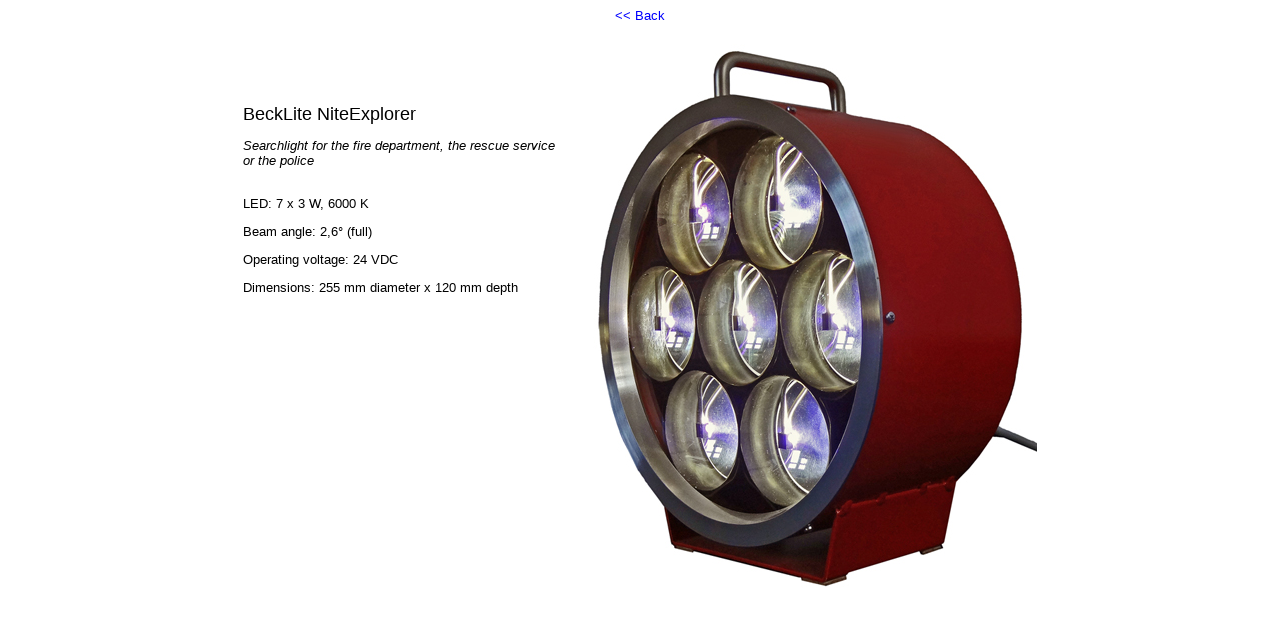

--- FILE ---
content_type: text/html
request_url: http://heinrich-beck-institut.de/becklite-nite-explorer-gb.html
body_size: 636
content:
<!DOCTYPE HTML PUBLIC "-//W3C//DTD HTML 4.01 Transitional//EN">

<html>
<head>
	<title>BeckLite NiteExplorer</title>


<style type="text/css">
<!--
.nv1{color:blue}
.nv1:hover{color:red}
.nv2{color:#ccff99}
.nv2:hover{color:#ccff33}
a {text-decoration:none;}
a:hover {text-Decoration: underline;}
--></style>

</head>

<body>

<div align="center">
<a href="indexb.html" class="nv1" target="_top">
<font face="Arial" size="-1">
<< Back
</font>
</a>
</div>

<br>
<table width="800" align="center">
<tr>
<td valign="top">
<font color="black" face="Arial" size="-1">
<br>
<br>
<br>
<br>
<font size="+1">BeckLite NiteExplorer</font>
<p>
<i>Searchlight for the fire department, the rescue service or the police</i>
<p>
<br>
LED: 7 x 3 W, 6000 K
<p>
Beam angle: 2,6� (full)
<p>
Operating voltage: 24 VDC
<p>
Dimensions: 255 mm diameter x 120 mm depth
</td>
<td>
&nbsp;&nbsp;&nbsp;
</td>
<td>
<img src="sources/feuerwehr-scheinwerfer-frei.jpg" alt="BeckLite NiteExplorer" width="452" height="550" border="0" title="BeckLite NiteExplorer">
</td>
</tr>
</table>
</body>
</html>
